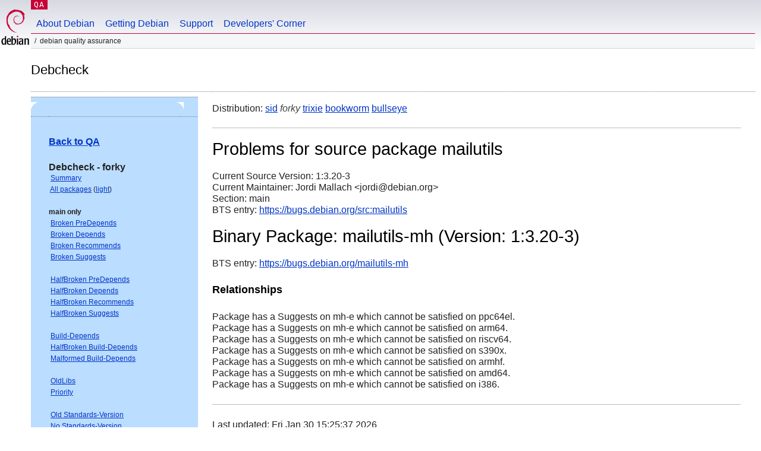

--- FILE ---
content_type: text/html; charset="utf-8"
request_url: https://qa.debian.org/debcheck.php?dist=testing&package=mailutils
body_size: 2137
content:
<!DOCTYPE HTML PUBLIC "-//W3C//DTD HTML 4.0 Transitional//EN">
<html>
<head>
  <meta http-equiv="Content-Type" content="text/html; charset=utf-8">
  <title>debcheck -- Debian Quality Assurance</title>
  <link rev="made" href="mailto:debian-qa@lists.debian.org">
  <link rel="shortcut icon" href="/favicon.ico">
  <link type="text/css" rel="stylesheet" href="https://www.debian.org/debian.css">
</head>
<body>
<div id="header">
	<div id="upperheader">
		<div id="logo">
			<a href="https://www.debian.org/" title="Debian Home"><img src="/Pics/openlogo-50.png" alt="Debian" width="50" height="61"></a>
		</div>
		<p class="section"><a href="/">QA</a></p>
	</div>
	<div id="navbar">
		<p class="hidecss"><a href="#inner">Skip Quicknav</a></p>
		<ul>
		   <li><a href="https://www.debian.org/intro/about">About Debian</a></li>
		   <li><a href="https://www.debian.org/distrib/">Getting Debian</a></li>
		   <li><a href="https://www.debian.org/support">Support</a></li>
		   <li><a href="https://www.debian.org/devel/">Developers'&nbsp;Corner</a></li>
		</ul>
	</div>
	<p id="breadcrumbs">Debian Quality Assurance</p>
</div>
<div id="content">
<h2>Debcheck</h2>
<TABLE BORDER="0" WIDTH="100%" cellpadding="5" cellspacing="0" summary="">
<TR>
<TD VALIGN="top" WIDTH="25%">
  <TABLE bgcolor="#BBDDFF" border="0" cellpadding="0" cellspacing="0" width="100%" summary="">
  <TR>
        <TD colspan="3" valign="top" width="100%">
          <img src="https://www.debian.org/Pics/blue-upperleft.png" align="left" border="0" hspace="0" vspace="0" alt="" width="16" height="16">
          <img src="https://www.debian.org/Pics/blue-upperright.png" align="right" border="0" hspace="0" vspace="0" alt="" width="16" height="16">
        </TD>
  </TR>
  <TR>
        <TD>&nbsp;</TD>
        <TD valign="TOP">
<FONT FACE="Arial,Helvetica">
<P><b><a href="/">Back to QA</a></b><br>
<P><b>Debcheck - forky</b><br>
<SMALL>
 &nbsp;<A HREF="?dist=forky">Summary</A><br>
 &nbsp;<A HREF="?dist=forky&list=ALL">All packages</A> (<A HREF="debcheck.php?list=ALL-light">light</A>)<br>
 <br>
 <strong>main only</strong><br>
 &nbsp;<A HREF="?dist=forky&list=main-only-relationship%2dPre%2dDepends&arch=ANY">Broken PreDepends</A><br>
 &nbsp;<A HREF="?dist=forky&list=main-only-relationship%2dDepends&arch=ANY">Broken Depends</A><br>
 &nbsp;<A HREF="?dist=forky&list=main-only-relationship%2dRecommends&arch=ANY">Broken Recommends</A><br>
 &nbsp;<A HREF="?dist=forky&list=main-only-relationship%2dSuggests&arch=ANY">Broken Suggests</A><br>
 <br>
 &nbsp;<A HREF="?dist=forky&list=main-only-halfbroken-relationship%2dPre%2dDepends&arch=ANY">HalfBroken PreDepends</A><br>
 &nbsp;<A HREF="?dist=forky&list=main-only-halfbroken-relationship%2dDepends&arch=ANY">HalfBroken Depends</A><br>
 &nbsp;<A HREF="?dist=forky&list=main-only-halfbroken-relationship%2dRecommends&arch=ANY">HalfBroken Recommends</A><br>
 &nbsp;<A HREF="?dist=forky&list=main-only-halfbroken-relationship%2dSuggests&arch=ANY">HalfBroken Suggests</A><br>
 <br>
 &nbsp;<A HREF="?dist=forky&list=main-only-build%2ddepends&arch=ANY">Build-Depends</A><br>
 &nbsp;<A HREF="?dist=forky&list=main-only-halfbroken%2dbuild%2ddepends&arch=ANY">HalfBroken Build-Depends</A><br>
 &nbsp;<A HREF="?dist=forky&list=main-only-malformed%2dbuild%2ddepends&arch=ANY">Malformed Build-Depends</A><br>
 <br>
 &nbsp;<A HREF="?dist=forky&list=main-only-oldlibs&arch=ANY">OldLibs</A><br>
 &nbsp;<A HREF="?dist=forky&list=main-only-priority&arch=ANY">Priority</A><br>
 <br>
 &nbsp;<A HREF="?dist=forky&list=main-only-Standards%2dVersion&arch=ANY">Old Standards-Version</A><br>
 &nbsp;<A HREF="?dist=forky&list=main-only-No%2dStandards%2dVersion&arch=ANY">No Standards-Version</A><br>
 &nbsp;<A HREF="?dist=forky&list=main-only-Wrong%2dStandards%2dVersion%2dSyntax&arch=ANY">Wrong Standards-Version Syntax</A><br>
 <br>
 <strong>other</strong><br>
 &nbsp;<A HREF="?dist=forky&list=withinmain&arch=ANY">Depends Main on !Main</A><br>
 <br>
 <strong>all sections</strong><br>
 &nbsp;<A HREF="?dist=forky&list=relationship%2dPre%2dDepends&arch=ANY">Broken PreDepends</A><br>
 &nbsp;<A HREF="?dist=forky&list=relationship%2dDepends&arch=ANY">Broken Depends</A><br>
 &nbsp;<A HREF="?dist=forky&list=relationship%2dRecommends&arch=ANY">Broken Recommends</A><br>
 &nbsp;<A HREF="?dist=forky&list=relationship%2dSuggests&arch=ANY">Broken Suggests</A><br>
 <br>
 &nbsp;<A HREF="?dist=forky&list=halfbroken-relationship%2dPre%2dDepends&arch=ANY">HalfBroken PreDepends</A><br>
 &nbsp;<A HREF="?dist=forky&list=halfbroken-relationship%2dDepends&arch=ANY">HalfBroken Depends</A><br>
 &nbsp;<A HREF="?dist=forky&list=halfbroken-relationship%2dRecommends&arch=ANY">HalfBroken Recommends</A><br>
 &nbsp;<A HREF="?dist=forky&list=halfbroken-relationship%2dSuggests&arch=ANY">HalfBroken Suggests</A><br>
 <br>
 &nbsp;<A HREF="?dist=forky&list=build%2ddepends&arch=ANY">Build-Depends</A><br>
 &nbsp;<A HREF="?dist=forky&list=halfbroken%2dbuild%2ddepends&arch=ANY">HalfBroken Build-Depends</A><br>
 &nbsp;<A HREF="?dist=forky&list=malformed%2dbuild%2ddepends&arch=ANY">Malformed Build-Depends</A><br>
 <br>
 &nbsp;<A HREF="?dist=forky&list=oldlibs&arch=ANY">OldLibs</A><br>
 &nbsp;<A HREF="?dist=forky&list=priority&arch=ANY">Priority</A><br>
 <br>
 &nbsp;<A HREF="?dist=forky&list=Standards%2dVersion&arch=ANY">Old Standards-Version</A><br>
 &nbsp;<A HREF="?dist=forky&list=No%2dStandards%2dVersion&arch=ANY">No Standards-Version</A><br>
 &nbsp;<A HREF="?dist=forky&list=Wrong%2dStandards%2dVersion%2dSyntax&arch=ANY">Wrong Standards-Version Syntax</A><br>
 <br>
</SMALL>
</FONT>
  </TD>
  <TD>&nbsp;</TD>
  </TR>
  <TR>
        <TD colspan="3" valign="bottom" width="100%">
          <img src="https://www.debian.org/Pics/blue-lowerleft.png" align="left" border="0" hspace="0" vspace="0" alt="" width="17" height="16">
          <img src="https://www.debian.org/Pics/blue-lowerright.png" align="right" border="0" hspace="0" vspace="0" alt="" width="16" height="16">
        </TD>
  </TR>
  </TABLE>
  &nbsp;&nbsp;&nbsp;
</TD>
<TD VALIGN="top" WIDTH="75%">
Distribution: <a href="?list=&package=mailutils&arch=&dist=sid">sid</a> <em>forky</em> <a href="?list=&package=mailutils&arch=&dist=trixie">trixie</a> <a href="?list=&package=mailutils&arch=&dist=bookworm">bookworm</a> <a href="?list=&package=mailutils&arch=&dist=bullseye">bullseye</a> 
<hr>
<h1>Problems for source package mailutils</h1>
Current Source Version: 1:3.20-3<br>
Current Maintainer: Jordi Mallach &lt;jordi@debian.org&gt;<br>
Section: main<br>
BTS entry: <a href="https://bugs.debian.org/src:mailutils">https://bugs.debian.org/src:mailutils</a><br>
<p>
<h1>Binary Package: mailutils-mh (Version: 1:3.20-3)</h1>
BTS entry: <a href="https://bugs.debian.org/mailutils%2dmh">https://bugs.debian.org/mailutils-mh</a><br>
<p>
<h3>Relationships</h3><p>Package has a Suggests on mh-e which cannot be satisfied on ppc64el.<br>
Package has a Suggests on mh-e which cannot be satisfied on arm64.<br>
Package has a Suggests on mh-e which cannot be satisfied on riscv64.<br>
Package has a Suggests on mh-e which cannot be satisfied on s390x.<br>
Package has a Suggests on mh-e which cannot be satisfied on armhf.<br>
Package has a Suggests on mh-e which cannot be satisfied on amd64.<br>
Package has a Suggests on mh-e which cannot be satisfied on i386.<br>
<p>
<hr>
Last updated: Fri Jan 30 15:25:37 2026
</TD>
</TR>
</TABLE>
<HR>
<STRONG>DO NOT MASS FILE BUG REPORTS<BR>
GET A CONSENSUS ON debian-devel@lists.debian.org BEFORE MASS FILING BUGS</STRONG><BR>
</div>
<div id="footer">
<hr class="hidecss">
<p>Back to the <a href="https://www.debian.org/">Debian Project homepage</a>.</p>
<hr>
<div id="fineprint">
  <p>To report a problem with the QA web site, file a bug on the
  <a href="https://bugs.debian.org/qa.debian.org">qa.debian.org pseudo-package</a>,
  or e-mail <a href="mailto:debian-qa@lists.debian.org">debian-qa@lists.debian.org</a>.
  For other contact information, see the Debian <a href="https://www.debian.org/contact">contact page</a>.</p>
<p>
Made by Peter Palfrader.<br>
Last generated on Tue Jan 8 15:26:00 2019 UTC
  <br>
  Copyright &copy; 1997-2015
 <a href="https://www.spi-inc.org/">SPI</a>; See <a href="https://www.debian.org/license" rel="copyright">license terms</a><br>
  Debian is a registered <a href="https://www.debian.org/trademark">trademark</a> of Software in the Public Interest, Inc.
</p>
</div>
</div> <!-- end footer -->
</div>
</body>
</html>
